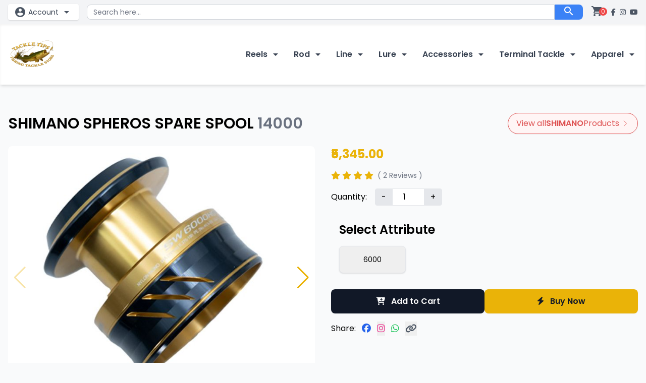

--- FILE ---
content_type: text/html; charset=UTF-8
request_url: https://tackletips.in/product-view/shimano-spheros-spare-spool14000
body_size: 8592
content:
<!doctype html>
<html lang="en">
<head>
  <meta charset="utf-8" />
  <meta name="viewport" content="width=device-width,initial-scale=1" />
  <title>SHIMANO SPHEROS SPARE SPOOL | Tackletips</title>

  <!-- Favicon -->
  <link rel="shortcut icon" href="https://tackletips.in/front-end/images/home/favicon.ico">

  <!-- Google Font -->
  <link href="https://fonts.googleapis.com/css2?family=Poppins:wght@300;400;600;700&display=swap" rel="stylesheet">
<link rel="stylesheet" href="https://cdnjs.cloudflare.com/ajax/libs/font-awesome/6.5.0/css/all.min.css">

  <!-- Tailwind -->
  <script src="https://cdn.tailwindcss.com?plugins=forms,typography,aspect-ratio,line-clamp"></script>
  <script>
    tailwind.config = {
      theme: {
        extend: {
          colors: { brand: '#f7ba11', 'brand-dark': '#d49b0e' },
          fontFamily: { sans: ['Poppins', 'ui-sans-serif'] }
        }
      }
    };
  </script>

  <!-- Swiper -->
  <link rel="stylesheet" href="https://cdn.jsdelivr.net/npm/swiper@9/swiper-bundle.min.css" />
  <script src="https://cdn.jsdelivr.net/npm/swiper@9/swiper-bundle.min.js"></script>

  <style>
    .shadow-soft { box-shadow: 0 8px 30px rgba(0,0,0,0.08); }
    .btn-gold { background: linear-gradient(90deg,#f7ba11,#d49b0e); color: #000; }
    .img-cover { object-fit: cover; width: 100%; height: 100%; display: block; }
    .focus-ring:focus { outline: 3px solid rgba(247,186,17,0.25); outline-offset: 2px; }
  </style>
<!-- Open Graph / Facebook -->
<meta property="og:type" content="product" />
<meta property="og:title" content="SHIMANO SPHEROS SPARE SPOOL 14000" />
<meta property="og:description" content="" />
<meta property="og:url" content="https://tackletips.in/product-view/shimano-spheros-spare-spool14000" />
<meta property="og:image" content="https://tackletips.in/uploads/product/thumb_images/16968551571467.jpg" />
<meta property="og:site_name" content="Tackletips" />

<!-- WhatsApp and others -->
<meta name="twitter:card" content="summary_large_image" />
<meta name="twitter:title" content="SHIMANO SPHEROS SPARE SPOOL 14000" />
<meta name="twitter:description" content="" />
<meta name="twitter:image" content="https://tackletips.in/uploads/product/thumb_images/16968551571467.jpg" />
</head>
<body class="bg-gray-50 font-sans">
  
 <link href="https://cdn.jsdelivr.net/npm/tailwindcss@3.3.3/dist/tailwind.min.css" rel="stylesheet">
<link rel="stylesheet" href="https://cdnjs.cloudflare.com/ajax/libs/font-awesome/6.5.0/css/all.min.css">
<link rel="stylesheet" href="https://fonts.googleapis.com/icon?family=Material+Icons">

<header class="bg-white shadow-md">
  <!-- Top Bar -->
  <div class="bg-gray-100 text-gray-700 text-sm">
    <div class="max-w-7xl mx-auto flex flex-wrap md:flex-nowrap justify-between items-center px-4 py-2">
      
      <!-- Account -->
      <div class="relative mb-2 md:mb-0">
        <button id="accountBtn" class="flex items-center space-x-1 bg-white px-3 py-1 rounded shadow hover:shadow-md transition">
          <span class="material-icons text-gray-600">account_circle</span>
          <span class="font-medium">
             Account           </span>
          <span class="material-icons text-gray-600">arrow_drop_down</span>
        </button>
        <ul id="accountMenu" class="hidden absolute right-0 mt-2 w-48 bg-white border rounded-lg shadow-lg z-50">
                      <li><a href="https://tackletips.in/my-login" class="block px-4 py-2 hover:bg-gray-100 transition">Log In</a></li>
            <li><a href="https://tackletips.in/my-login" class="block px-4 py-2 hover:bg-gray-100 transition">Create Account</a></li>
                    <li><a href="https://tackletips.in/checkout" class="block px-4 py-2 hover:bg-gray-100 transition">Checkout</a></li>
        </ul>
      </div>

      <!-- Search -->
      <div class="flex-1 mb-2 md:mb-0 mx-4">
        <form action="https://tackletips.in/search" method="get" class="flex">
          <input type="hidden" name="_token" value="wr78K2d7q8PidTBzdilVp76kwoomdudHdIBLHO7a">
          <input type="text" name="key" placeholder="Search here..." class="flex-1 border border-gray-300 rounded-l-lg px-3 py-1 focus:outline-none focus:ring focus:ring-blue-200">
          <button type="submit" class="bg-blue-500 text-white px-4 rounded-r-lg hover:bg-blue-600 transition">
            <span class="material-icons">search</span>
          </button>
        </form>
      </div>

      <!-- Cart & Social -->
      <div class="flex items-center space-x-4">
                <div class="relative">
          <a href="https://tackletips.in/my-cart" id="cartBtn" class="relative">
            <span class="material-icons text-gray-600 hover:text-gray-900 transition">shopping_cart</span>
            <span class="absolute -top-1 -right-2 bg-red-500 text-white text-xs rounded-full px-1">0</span>
          </a>
        </div>
        <div class="flex space-x-2 text-gray-600">
          <a href="https://m.facebook.com/tackletipshd/" target="_blank" class="hover:text-blue-600 transition"><i class="fab fa-facebook-f"></i></a>
          <a href="https://instagram.com/tackle_tips" target="_blank" class="hover:text-pink-500 transition"><i class="fab fa-instagram"></i></a>
          <a href="http://youtube.com/c/TackleTips" target="_blank" class="hover:text-red-600 transition"><i class="fab fa-youtube"></i></a>
        </div>
      </div>

    </div>
  </div>

  <!-- Navbar -->
<nav class="bg-white shadow-inner">
  <div class="max-w-7xl mx-auto px-4">
    <div class="flex justify-between items-center py-3">

      <!-- Logo -->
    <a href="https://tackletips.in" class="flex-shrink-0">
        <img src="https://tackletips.in/front-end/assets/img/tackle-new-logo.png" alt="Logo" class="size-16 md:size-24">
      </a>

      <!-- Desktop Menu -->
      <ul class="hidden md:flex space-x-6 font-medium text-gray-700 items-center">
        
        <li class="relative group">
  
                  <a href="#" class="hover:text-gray-900 transition font-semibold">Reels <span class="material-icons align-middle text-sm">arrow_drop_down</span></a>
                  <ul class="absolute left-0 mt-0 hidden group-hover:block bg-white border rounded-lg shadow-lg min-w-[200px] max-h-96 overflow-y-auto z-50"  style="
                     scrollbar-width: thin;
                     scrollbar-color: #000 #f1f1f1; 
                     ">
                                          <li><a href="https://tackletips.in/category-products/1" class="block px-4 py-2 hover:bg-gray-100 transition">Spinning Reel</a></li>
                                          <li><a href="https://tackletips.in/category-products/2" class="block px-4 py-2 hover:bg-gray-100 transition">Baitcasting Reel</a></li>
                                       </ul>
               </li>
        <li class="relative group">
  
                  <a href="#" class="hover:text-gray-900 transition font-semibold">Rod <span class="material-icons align-middle text-sm">arrow_drop_down</span></a>
                  <ul class="absolute left-0 mt-0 hidden group-hover:block bg-white border rounded-lg shadow-lg min-w-[200px] max-h-96 overflow-y-auto z-50"  style="
                     scrollbar-width: thin;
                     scrollbar-color: #000 #f1f1f1; 
                     ">
                                          <li><a href="https://tackletips.in/category-products/3" class="block px-4 py-2 hover:bg-gray-100 transition">Spinning Rod</a></li>
                                          <li><a href="https://tackletips.in/category-products/4" class="block px-4 py-2 hover:bg-gray-100 transition">Baitcasting Rod</a></li>
                                          <li><a href="https://tackletips.in/category-products/5" class="block px-4 py-2 hover:bg-gray-100 transition">Popping Rod</a></li>
                                          <li><a href="https://tackletips.in/category-products/6" class="block px-4 py-2 hover:bg-gray-100 transition">Jigging Rod</a></li>
                                          <li><a href="https://tackletips.in/category-products/7" class="block px-4 py-2 hover:bg-gray-100 transition">Surf Casting Rod</a></li>
                                          <li><a href="https://tackletips.in/category-products/8" class="block px-4 py-2 hover:bg-gray-100 transition">Telescopic Rod</a></li>
                                          <li><a href="https://tackletips.in/category-products/9" class="block px-4 py-2 hover:bg-gray-100 transition">Pole Rod</a></li>
                                          <li><a href="https://tackletips.in/category-products/10" class="block px-4 py-2 hover:bg-gray-100 transition">Travel Rod</a></li>
                                          <li><a href="https://tackletips.in/category-products/86" class="block px-4 py-2 hover:bg-gray-100 transition">REEL AND ROD</a></li>
                                       </ul>
               </li>
        <li class="relative group">
  
                  <a href="#" class="hover:text-gray-900 transition font-semibold">Line <span class="material-icons align-middle text-sm">arrow_drop_down</span></a>
                  <ul class="absolute left-0 mt-0 hidden group-hover:block bg-white border rounded-lg shadow-lg min-w-[200px] max-h-96 overflow-y-auto z-50"  style="
                     scrollbar-width: thin;
                     scrollbar-color: #000 #f1f1f1; 
                     ">
                                          <li><a href="https://tackletips.in/category-products/11" class="block px-4 py-2 hover:bg-gray-100 transition">Braided line</a></li>
                                          <li><a href="https://tackletips.in/category-products/12" class="block px-4 py-2 hover:bg-gray-100 transition">Monofilament</a></li>
                                          <li><a href="https://tackletips.in/category-products/27" class="block px-4 py-2 hover:bg-gray-100 transition">Fluorocarbon Line</a></li>
                                          <li><a href="https://tackletips.in/category-products/28" class="block px-4 py-2 hover:bg-gray-100 transition">Wire Leader</a></li>
                                          <li><a href="https://tackletips.in/category-products/85" class="block px-4 py-2 hover:bg-gray-100 transition">MONOFILAMENT LEADER</a></li>
                                       </ul>
               </li>
        <li class="relative group">
  
                  <a href="#" class="hover:text-gray-900 transition font-semibold">Lure <span class="material-icons align-middle text-sm">arrow_drop_down</span></a>
                  <ul class="absolute left-0 mt-0 hidden group-hover:block bg-white border rounded-lg shadow-lg min-w-[200px] max-h-96 overflow-y-auto z-50"  style="
                     scrollbar-width: thin;
                     scrollbar-color: #000 #f1f1f1; 
                     ">
                                          <li><a href="https://tackletips.in/category-products/13" class="block px-4 py-2 hover:bg-gray-100 transition">Hard Lures</a></li>
                                          <li><a href="https://tackletips.in/category-products/14" class="block px-4 py-2 hover:bg-gray-100 transition">Soft Lures / Shad</a></li>
                                          <li><a href="https://tackletips.in/category-products/15" class="block px-4 py-2 hover:bg-gray-100 transition">Metal Jigs</a></li>
                                          <li><a href="https://tackletips.in/category-products/16" class="block px-4 py-2 hover:bg-gray-100 transition">Spoon Lures</a></li>
                                          <li><a href="https://tackletips.in/category-products/17" class="block px-4 py-2 hover:bg-gray-100 transition">Spinner Lures</a></li>
                                          <li><a href="https://tackletips.in/category-products/25" class="block px-4 py-2 hover:bg-gray-100 transition">SHRIMP LURE</a></li>
                                          <li><a href="https://tackletips.in/category-products/41" class="block px-4 py-2 hover:bg-gray-100 transition">FROG LURE</a></li>
                                          <li><a href="https://tackletips.in/category-products/60" class="block px-4 py-2 hover:bg-gray-100 transition">SABIKI</a></li>
                                          <li><a href="https://tackletips.in/category-products/63" class="block px-4 py-2 hover:bg-gray-100 transition">SQUID LURE</a></li>
                                          <li><a href="https://tackletips.in/category-products/71" class="block px-4 py-2 hover:bg-gray-100 transition">ULTRA LIGHT</a></li>
                                          <li><a href="https://tackletips.in/category-products/12" class="block px-4 py-2 hover:bg-gray-100 transition">Monofilament</a></li>
                                       </ul>
               </li>
        <li class="relative group">
  
                  <a href="#" class="hover:text-gray-900 transition font-semibold">Accessories <span class="material-icons align-middle text-sm">arrow_drop_down</span></a>
                  <ul class="absolute left-0 mt-0 hidden group-hover:block bg-white border rounded-lg shadow-lg min-w-[200px] max-h-96 overflow-y-auto z-50"  style="
                     scrollbar-width: thin;
                     scrollbar-color: #000 #f1f1f1; 
                     ">
                                          <li><a href="https://tackletips.in/category-products/65" class="block px-4 py-2 hover:bg-gray-100 transition">HEADLAMP</a></li>
                                          <li><a href="https://tackletips.in/category-products/84" class="block px-4 py-2 hover:bg-gray-100 transition">LINE CUTTER</a></li>
                                          <li><a href="https://tackletips.in/category-products/83" class="block px-4 py-2 hover:bg-gray-100 transition">REEL STAND</a></li>
                                          <li><a href="https://tackletips.in/category-products/82" class="block px-4 py-2 hover:bg-gray-100 transition">REEL KNOB</a></li>
                                          <li><a href="https://tackletips.in/category-products/81" class="block px-4 py-2 hover:bg-gray-100 transition">LINE COUNTER</a></li>
                                          <li><a href="https://tackletips.in/category-products/79" class="block px-4 py-2 hover:bg-gray-100 transition">SAFETY COVERS</a></li>
                                          <li><a href="https://tackletips.in/category-products/76" class="block px-4 py-2 hover:bg-gray-100 transition">ROD STAND</a></li>
                                          <li><a href="https://tackletips.in/category-products/73" class="block px-4 py-2 hover:bg-gray-100 transition">LANDING NET</a></li>
                                          <li><a href="https://tackletips.in/category-products/72" class="block px-4 py-2 hover:bg-gray-100 transition">REEL STRAP</a></li>
                                          <li><a href="https://tackletips.in/category-products/70" class="block px-4 py-2 hover:bg-gray-100 transition">LINE CUTTER</a></li>
                                          <li><a href="https://tackletips.in/category-products/69" class="block px-4 py-2 hover:bg-gray-100 transition">OTHERS</a></li>
                                          <li><a href="https://tackletips.in/category-products/68" class="block px-4 py-2 hover:bg-gray-100 transition">GREASE AND OIL</a></li>
                                          <li><a href="https://tackletips.in/category-products/67" class="block px-4 py-2 hover:bg-gray-100 transition">BELT</a></li>
                                          <li><a href="https://tackletips.in/category-products/66" class="block px-4 py-2 hover:bg-gray-100 transition">BOBBIN KNOTTER</a></li>
                                          <li><a href="https://tackletips.in/category-products/18" class="block px-4 py-2 hover:bg-gray-100 transition">Fishing Bag</a></li>
                                          <li><a href="https://tackletips.in/category-products/62" class="block px-4 py-2 hover:bg-gray-100 transition">LURE BOX</a></li>
                                          <li><a href="https://tackletips.in/category-products/61" class="block px-4 py-2 hover:bg-gray-100 transition">REEL CASE</a></li>
                                          <li><a href="https://tackletips.in/category-products/57" class="block px-4 py-2 hover:bg-gray-100 transition">SPOOL BAND</a></li>
                                          <li><a href="https://tackletips.in/category-products/56" class="block px-4 py-2 hover:bg-gray-100 transition">KNIFE</a></li>
                                          <li><a href="https://tackletips.in/category-products/55" class="block px-4 py-2 hover:bg-gray-100 transition">LINE CLIPPER</a></li>
                                          <li><a href="https://tackletips.in/category-products/54" class="block px-4 py-2 hover:bg-gray-100 transition">FISH SCALER</a></li>
                                          <li><a href="https://tackletips.in/category-products/53" class="block px-4 py-2 hover:bg-gray-100 transition">ROD SLEEVE</a></li>
                                          <li><a href="https://tackletips.in/category-products/51" class="block px-4 py-2 hover:bg-gray-100 transition">ROD BAND</a></li>
                                          <li><a href="https://tackletips.in/category-products/47" class="block px-4 py-2 hover:bg-gray-100 transition">SPLIT RING PLIERS</a></li>
                                          <li><a href="https://tackletips.in/category-products/42" class="block px-4 py-2 hover:bg-gray-100 transition">SCISSORS</a></li>
                                          <li><a href="https://tackletips.in/category-products/26" class="block px-4 py-2 hover:bg-gray-100 transition">FISH PLIERS</a></li>
                                          <li><a href="https://tackletips.in/category-products/20" class="block px-4 py-2 hover:bg-gray-100 transition">Lip Gripper</a></li>
                                       </ul>
               </li>
        <li class="relative group">
  
                  <a href="#" class="hover:text-gray-900 transition font-semibold">Terminal Tackle <span class="material-icons align-middle text-sm">arrow_drop_down</span></a>
                  <ul class="absolute left-0 mt-0 hidden group-hover:block bg-white border rounded-lg shadow-lg min-w-[200px] max-h-96 overflow-y-auto z-50"  style="
                     scrollbar-width: thin;
                     scrollbar-color: #000 #f1f1f1; 
                     ">
                                          <li><a href="https://tackletips.in/category-products/35" class="block px-4 py-2 hover:bg-gray-100 transition">WEIGHTED WORM HOOK</a></li>
                                          <li><a href="https://tackletips.in/category-products/78" class="block px-4 py-2 hover:bg-gray-100 transition">JIGGING HOOKS</a></li>
                                          <li><a href="https://tackletips.in/category-products/77" class="block px-4 py-2 hover:bg-gray-100 transition">CARP HOOKS</a></li>
                                          <li><a href="https://tackletips.in/category-products/74" class="block px-4 py-2 hover:bg-gray-100 transition">SINKER</a></li>
                                          <li><a href="https://tackletips.in/category-products/58" class="block px-4 py-2 hover:bg-gray-100 transition">OTHERS</a></li>
                                          <li><a href="https://tackletips.in/category-products/40" class="block px-4 py-2 hover:bg-gray-100 transition">jawlock</a></li>
                                          <li><a href="https://tackletips.in/category-products/39" class="block px-4 py-2 hover:bg-gray-100 transition">WORM WEIGHT</a></li>
                                          <li><a href="https://tackletips.in/category-products/38" class="block px-4 py-2 hover:bg-gray-100 transition">FASTACH</a></li>
                                          <li><a href="https://tackletips.in/category-products/36" class="block px-4 py-2 hover:bg-gray-100 transition">ASSIST CORD</a></li>
                                          <li><a href="https://tackletips.in/category-products/21" class="block px-4 py-2 hover:bg-gray-100 transition">Swivel &amp; Snaps</a></li>
                                          <li><a href="https://tackletips.in/category-products/33" class="block px-4 py-2 hover:bg-gray-100 transition">LEAD WEIGHT</a></li>
                                          <li><a href="https://tackletips.in/category-products/32" class="block px-4 py-2 hover:bg-gray-100 transition">Split Ring</a></li>
                                          <li><a href="https://tackletips.in/category-products/31" class="block px-4 py-2 hover:bg-gray-100 transition">Assist Hooks</a></li>
                                          <li><a href="https://tackletips.in/category-products/30" class="block px-4 py-2 hover:bg-gray-100 transition">Weedless Hooks</a></li>
                                          <li><a href="https://tackletips.in/category-products/29" class="block px-4 py-2 hover:bg-gray-100 transition">Jig Heads</a></li>
                                          <li><a href="https://tackletips.in/category-products/24" class="block px-4 py-2 hover:bg-gray-100 transition">In-Line Hook</a></li>
                                          <li><a href="https://tackletips.in/category-products/23" class="block px-4 py-2 hover:bg-gray-100 transition">Treble Hook</a></li>
                                          <li><a href="https://tackletips.in/category-products/22" class="block px-4 py-2 hover:bg-gray-100 transition">Hooks</a></li>
                                       </ul>
               </li>
        <li class="relative group">
  
                  <a href="#" class="hover:text-gray-900 transition font-semibold">Apparel <span class="material-icons align-middle text-sm">arrow_drop_down</span></a>
                  <ul class="absolute left-0 mt-0 hidden group-hover:block bg-white border rounded-lg shadow-lg min-w-[200px] max-h-96 overflow-y-auto z-50"  style="
                     scrollbar-width: thin;
                     scrollbar-color: #000 #f1f1f1; 
                     ">
                                          <li><a href="https://tackletips.in/category-products/45" class="block px-4 py-2 hover:bg-gray-100 transition">T-SHIRT</a></li>
                                          <li><a href="https://tackletips.in/category-products/46" class="block px-4 py-2 hover:bg-gray-100 transition">HAT</a></li>
                                          <li><a href="https://tackletips.in/category-products/50" class="block px-4 py-2 hover:bg-gray-100 transition">NECK GAITER</a></li>
                                          <li><a href="https://tackletips.in/category-products/52" class="block px-4 py-2 hover:bg-gray-100 transition">ARM SLEEVES</a></li>
                                          <li><a href="https://tackletips.in/category-products/59" class="block px-4 py-2 hover:bg-gray-100 transition">SUNGLASSES</a></li>
                                          <li><a href="https://tackletips.in/category-products/43" class="block px-4 py-2 hover:bg-gray-100 transition">GLOVES</a></li>
                                          <li><a href="https://tackletips.in/category-products/88" class="block px-4 py-2 hover:bg-gray-100 transition">SANDALS</a></li>
                                       </ul>
               </li>
              </ul>

      <!-- Mobile menu button -->
      <button class="md:hidden p-2 rounded hover:bg-gray-100 transition" id="mobileMenuBtn">
        <span class="material-icons text-gray-600">menu</span>
      </button>
    </div>

    <!-- Mobile Menu -->
    <div class="md:hidden hidden mobile-menu mt-2 bg-white border rounded-lg shadow-lg p-4">
              <div x-data="{ open: false }" class="mb-2">
          <button class="w-full flex justify-between items-center px-4 py-2 text-gray-700 font-semibold rounded hover:bg-gray-100 transition" onclick="this.nextElementSibling.classList.toggle('hidden')">
            Reels
            <span class="material-icons text-sm">expand_more</span>
          </button>
          <ul class="hidden mt-1 pl-4">
                          <li><a href="https://tackletips.in/category-products/1" class="block px-4 py-1 text-gray-600 rounded hover:bg-gray-100 transition">Spinning Reel</a></li>
                          <li><a href="https://tackletips.in/category-products/2" class="block px-4 py-1 text-gray-600 rounded hover:bg-gray-100 transition">Baitcasting Reel</a></li>
                      </ul>
        </div>
              <div x-data="{ open: false }" class="mb-2">
          <button class="w-full flex justify-between items-center px-4 py-2 text-gray-700 font-semibold rounded hover:bg-gray-100 transition" onclick="this.nextElementSibling.classList.toggle('hidden')">
            Rod
            <span class="material-icons text-sm">expand_more</span>
          </button>
          <ul class="hidden mt-1 pl-4">
                          <li><a href="https://tackletips.in/category-products/3" class="block px-4 py-1 text-gray-600 rounded hover:bg-gray-100 transition">Spinning Rod</a></li>
                          <li><a href="https://tackletips.in/category-products/4" class="block px-4 py-1 text-gray-600 rounded hover:bg-gray-100 transition">Baitcasting Rod</a></li>
                          <li><a href="https://tackletips.in/category-products/5" class="block px-4 py-1 text-gray-600 rounded hover:bg-gray-100 transition">Popping Rod</a></li>
                          <li><a href="https://tackletips.in/category-products/6" class="block px-4 py-1 text-gray-600 rounded hover:bg-gray-100 transition">Jigging Rod</a></li>
                          <li><a href="https://tackletips.in/category-products/7" class="block px-4 py-1 text-gray-600 rounded hover:bg-gray-100 transition">Surf Casting Rod</a></li>
                          <li><a href="https://tackletips.in/category-products/8" class="block px-4 py-1 text-gray-600 rounded hover:bg-gray-100 transition">Telescopic Rod</a></li>
                          <li><a href="https://tackletips.in/category-products/9" class="block px-4 py-1 text-gray-600 rounded hover:bg-gray-100 transition">Pole Rod</a></li>
                          <li><a href="https://tackletips.in/category-products/10" class="block px-4 py-1 text-gray-600 rounded hover:bg-gray-100 transition">Travel Rod</a></li>
                          <li><a href="https://tackletips.in/category-products/86" class="block px-4 py-1 text-gray-600 rounded hover:bg-gray-100 transition">REEL AND ROD</a></li>
                      </ul>
        </div>
              <div x-data="{ open: false }" class="mb-2">
          <button class="w-full flex justify-between items-center px-4 py-2 text-gray-700 font-semibold rounded hover:bg-gray-100 transition" onclick="this.nextElementSibling.classList.toggle('hidden')">
            Line
            <span class="material-icons text-sm">expand_more</span>
          </button>
          <ul class="hidden mt-1 pl-4">
                          <li><a href="https://tackletips.in/category-products/11" class="block px-4 py-1 text-gray-600 rounded hover:bg-gray-100 transition">Braided line</a></li>
                          <li><a href="https://tackletips.in/category-products/12" class="block px-4 py-1 text-gray-600 rounded hover:bg-gray-100 transition">Monofilament</a></li>
                          <li><a href="https://tackletips.in/category-products/27" class="block px-4 py-1 text-gray-600 rounded hover:bg-gray-100 transition">Fluorocarbon Line</a></li>
                          <li><a href="https://tackletips.in/category-products/28" class="block px-4 py-1 text-gray-600 rounded hover:bg-gray-100 transition">Wire Leader</a></li>
                          <li><a href="https://tackletips.in/category-products/85" class="block px-4 py-1 text-gray-600 rounded hover:bg-gray-100 transition">MONOFILAMENT LEADER</a></li>
                      </ul>
        </div>
              <div x-data="{ open: false }" class="mb-2">
          <button class="w-full flex justify-between items-center px-4 py-2 text-gray-700 font-semibold rounded hover:bg-gray-100 transition" onclick="this.nextElementSibling.classList.toggle('hidden')">
            Lure
            <span class="material-icons text-sm">expand_more</span>
          </button>
          <ul class="hidden mt-1 pl-4">
                          <li><a href="https://tackletips.in/category-products/13" class="block px-4 py-1 text-gray-600 rounded hover:bg-gray-100 transition">Hard Lures</a></li>
                          <li><a href="https://tackletips.in/category-products/14" class="block px-4 py-1 text-gray-600 rounded hover:bg-gray-100 transition">Soft Lures / Shad</a></li>
                          <li><a href="https://tackletips.in/category-products/15" class="block px-4 py-1 text-gray-600 rounded hover:bg-gray-100 transition">Metal Jigs</a></li>
                          <li><a href="https://tackletips.in/category-products/16" class="block px-4 py-1 text-gray-600 rounded hover:bg-gray-100 transition">Spoon Lures</a></li>
                          <li><a href="https://tackletips.in/category-products/17" class="block px-4 py-1 text-gray-600 rounded hover:bg-gray-100 transition">Spinner Lures</a></li>
                          <li><a href="https://tackletips.in/category-products/25" class="block px-4 py-1 text-gray-600 rounded hover:bg-gray-100 transition">SHRIMP LURE</a></li>
                          <li><a href="https://tackletips.in/category-products/41" class="block px-4 py-1 text-gray-600 rounded hover:bg-gray-100 transition">FROG LURE</a></li>
                          <li><a href="https://tackletips.in/category-products/60" class="block px-4 py-1 text-gray-600 rounded hover:bg-gray-100 transition">SABIKI</a></li>
                          <li><a href="https://tackletips.in/category-products/63" class="block px-4 py-1 text-gray-600 rounded hover:bg-gray-100 transition">SQUID LURE</a></li>
                          <li><a href="https://tackletips.in/category-products/71" class="block px-4 py-1 text-gray-600 rounded hover:bg-gray-100 transition">ULTRA LIGHT</a></li>
                          <li><a href="https://tackletips.in/category-products/12" class="block px-4 py-1 text-gray-600 rounded hover:bg-gray-100 transition">Monofilament</a></li>
                      </ul>
        </div>
              <div x-data="{ open: false }" class="mb-2">
          <button class="w-full flex justify-between items-center px-4 py-2 text-gray-700 font-semibold rounded hover:bg-gray-100 transition" onclick="this.nextElementSibling.classList.toggle('hidden')">
            Accessories
            <span class="material-icons text-sm">expand_more</span>
          </button>
          <ul class="hidden mt-1 pl-4">
                          <li><a href="https://tackletips.in/category-products/65" class="block px-4 py-1 text-gray-600 rounded hover:bg-gray-100 transition">HEADLAMP</a></li>
                          <li><a href="https://tackletips.in/category-products/84" class="block px-4 py-1 text-gray-600 rounded hover:bg-gray-100 transition">LINE CUTTER</a></li>
                          <li><a href="https://tackletips.in/category-products/83" class="block px-4 py-1 text-gray-600 rounded hover:bg-gray-100 transition">REEL STAND</a></li>
                          <li><a href="https://tackletips.in/category-products/82" class="block px-4 py-1 text-gray-600 rounded hover:bg-gray-100 transition">REEL KNOB</a></li>
                          <li><a href="https://tackletips.in/category-products/81" class="block px-4 py-1 text-gray-600 rounded hover:bg-gray-100 transition">LINE COUNTER</a></li>
                          <li><a href="https://tackletips.in/category-products/79" class="block px-4 py-1 text-gray-600 rounded hover:bg-gray-100 transition">SAFETY COVERS</a></li>
                          <li><a href="https://tackletips.in/category-products/76" class="block px-4 py-1 text-gray-600 rounded hover:bg-gray-100 transition">ROD STAND</a></li>
                          <li><a href="https://tackletips.in/category-products/73" class="block px-4 py-1 text-gray-600 rounded hover:bg-gray-100 transition">LANDING NET</a></li>
                          <li><a href="https://tackletips.in/category-products/72" class="block px-4 py-1 text-gray-600 rounded hover:bg-gray-100 transition">REEL STRAP</a></li>
                          <li><a href="https://tackletips.in/category-products/70" class="block px-4 py-1 text-gray-600 rounded hover:bg-gray-100 transition">LINE CUTTER</a></li>
                          <li><a href="https://tackletips.in/category-products/69" class="block px-4 py-1 text-gray-600 rounded hover:bg-gray-100 transition">OTHERS</a></li>
                          <li><a href="https://tackletips.in/category-products/68" class="block px-4 py-1 text-gray-600 rounded hover:bg-gray-100 transition">GREASE AND OIL</a></li>
                          <li><a href="https://tackletips.in/category-products/67" class="block px-4 py-1 text-gray-600 rounded hover:bg-gray-100 transition">BELT</a></li>
                          <li><a href="https://tackletips.in/category-products/66" class="block px-4 py-1 text-gray-600 rounded hover:bg-gray-100 transition">BOBBIN KNOTTER</a></li>
                          <li><a href="https://tackletips.in/category-products/18" class="block px-4 py-1 text-gray-600 rounded hover:bg-gray-100 transition">Fishing Bag</a></li>
                          <li><a href="https://tackletips.in/category-products/62" class="block px-4 py-1 text-gray-600 rounded hover:bg-gray-100 transition">LURE BOX</a></li>
                          <li><a href="https://tackletips.in/category-products/61" class="block px-4 py-1 text-gray-600 rounded hover:bg-gray-100 transition">REEL CASE</a></li>
                          <li><a href="https://tackletips.in/category-products/57" class="block px-4 py-1 text-gray-600 rounded hover:bg-gray-100 transition">SPOOL BAND</a></li>
                          <li><a href="https://tackletips.in/category-products/56" class="block px-4 py-1 text-gray-600 rounded hover:bg-gray-100 transition">KNIFE</a></li>
                          <li><a href="https://tackletips.in/category-products/55" class="block px-4 py-1 text-gray-600 rounded hover:bg-gray-100 transition">LINE CLIPPER</a></li>
                          <li><a href="https://tackletips.in/category-products/54" class="block px-4 py-1 text-gray-600 rounded hover:bg-gray-100 transition">FISH SCALER</a></li>
                          <li><a href="https://tackletips.in/category-products/53" class="block px-4 py-1 text-gray-600 rounded hover:bg-gray-100 transition">ROD SLEEVE</a></li>
                          <li><a href="https://tackletips.in/category-products/51" class="block px-4 py-1 text-gray-600 rounded hover:bg-gray-100 transition">ROD BAND</a></li>
                          <li><a href="https://tackletips.in/category-products/47" class="block px-4 py-1 text-gray-600 rounded hover:bg-gray-100 transition">SPLIT RING PLIERS</a></li>
                          <li><a href="https://tackletips.in/category-products/42" class="block px-4 py-1 text-gray-600 rounded hover:bg-gray-100 transition">SCISSORS</a></li>
                          <li><a href="https://tackletips.in/category-products/26" class="block px-4 py-1 text-gray-600 rounded hover:bg-gray-100 transition">FISH PLIERS</a></li>
                          <li><a href="https://tackletips.in/category-products/20" class="block px-4 py-1 text-gray-600 rounded hover:bg-gray-100 transition">Lip Gripper</a></li>
                      </ul>
        </div>
              <div x-data="{ open: false }" class="mb-2">
          <button class="w-full flex justify-between items-center px-4 py-2 text-gray-700 font-semibold rounded hover:bg-gray-100 transition" onclick="this.nextElementSibling.classList.toggle('hidden')">
            Terminal Tackle
            <span class="material-icons text-sm">expand_more</span>
          </button>
          <ul class="hidden mt-1 pl-4">
                          <li><a href="https://tackletips.in/category-products/35" class="block px-4 py-1 text-gray-600 rounded hover:bg-gray-100 transition">WEIGHTED WORM HOOK</a></li>
                          <li><a href="https://tackletips.in/category-products/78" class="block px-4 py-1 text-gray-600 rounded hover:bg-gray-100 transition">JIGGING HOOKS</a></li>
                          <li><a href="https://tackletips.in/category-products/77" class="block px-4 py-1 text-gray-600 rounded hover:bg-gray-100 transition">CARP HOOKS</a></li>
                          <li><a href="https://tackletips.in/category-products/74" class="block px-4 py-1 text-gray-600 rounded hover:bg-gray-100 transition">SINKER</a></li>
                          <li><a href="https://tackletips.in/category-products/58" class="block px-4 py-1 text-gray-600 rounded hover:bg-gray-100 transition">OTHERS</a></li>
                          <li><a href="https://tackletips.in/category-products/40" class="block px-4 py-1 text-gray-600 rounded hover:bg-gray-100 transition">jawlock</a></li>
                          <li><a href="https://tackletips.in/category-products/39" class="block px-4 py-1 text-gray-600 rounded hover:bg-gray-100 transition">WORM WEIGHT</a></li>
                          <li><a href="https://tackletips.in/category-products/38" class="block px-4 py-1 text-gray-600 rounded hover:bg-gray-100 transition">FASTACH</a></li>
                          <li><a href="https://tackletips.in/category-products/36" class="block px-4 py-1 text-gray-600 rounded hover:bg-gray-100 transition">ASSIST CORD</a></li>
                          <li><a href="https://tackletips.in/category-products/21" class="block px-4 py-1 text-gray-600 rounded hover:bg-gray-100 transition">Swivel &amp; Snaps</a></li>
                          <li><a href="https://tackletips.in/category-products/33" class="block px-4 py-1 text-gray-600 rounded hover:bg-gray-100 transition">LEAD WEIGHT</a></li>
                          <li><a href="https://tackletips.in/category-products/32" class="block px-4 py-1 text-gray-600 rounded hover:bg-gray-100 transition">Split Ring</a></li>
                          <li><a href="https://tackletips.in/category-products/31" class="block px-4 py-1 text-gray-600 rounded hover:bg-gray-100 transition">Assist Hooks</a></li>
                          <li><a href="https://tackletips.in/category-products/30" class="block px-4 py-1 text-gray-600 rounded hover:bg-gray-100 transition">Weedless Hooks</a></li>
                          <li><a href="https://tackletips.in/category-products/29" class="block px-4 py-1 text-gray-600 rounded hover:bg-gray-100 transition">Jig Heads</a></li>
                          <li><a href="https://tackletips.in/category-products/24" class="block px-4 py-1 text-gray-600 rounded hover:bg-gray-100 transition">In-Line Hook</a></li>
                          <li><a href="https://tackletips.in/category-products/23" class="block px-4 py-1 text-gray-600 rounded hover:bg-gray-100 transition">Treble Hook</a></li>
                          <li><a href="https://tackletips.in/category-products/22" class="block px-4 py-1 text-gray-600 rounded hover:bg-gray-100 transition">Hooks</a></li>
                      </ul>
        </div>
              <div x-data="{ open: false }" class="mb-2">
          <button class="w-full flex justify-between items-center px-4 py-2 text-gray-700 font-semibold rounded hover:bg-gray-100 transition" onclick="this.nextElementSibling.classList.toggle('hidden')">
            Apparel
            <span class="material-icons text-sm">expand_more</span>
          </button>
          <ul class="hidden mt-1 pl-4">
                          <li><a href="https://tackletips.in/category-products/45" class="block px-4 py-1 text-gray-600 rounded hover:bg-gray-100 transition">T-SHIRT</a></li>
                          <li><a href="https://tackletips.in/category-products/46" class="block px-4 py-1 text-gray-600 rounded hover:bg-gray-100 transition">HAT</a></li>
                          <li><a href="https://tackletips.in/category-products/50" class="block px-4 py-1 text-gray-600 rounded hover:bg-gray-100 transition">NECK GAITER</a></li>
                          <li><a href="https://tackletips.in/category-products/52" class="block px-4 py-1 text-gray-600 rounded hover:bg-gray-100 transition">ARM SLEEVES</a></li>
                          <li><a href="https://tackletips.in/category-products/59" class="block px-4 py-1 text-gray-600 rounded hover:bg-gray-100 transition">SUNGLASSES</a></li>
                          <li><a href="https://tackletips.in/category-products/43" class="block px-4 py-1 text-gray-600 rounded hover:bg-gray-100 transition">GLOVES</a></li>
                          <li><a href="https://tackletips.in/category-products/88" class="block px-4 py-1 text-gray-600 rounded hover:bg-gray-100 transition">SANDALS</a></li>
                      </ul>
        </div>
          </div>
  </div>
</nav>

</header>

<script>
  // Account Dropdown
  document.getElementById('accountBtn').addEventListener('click', () => {
    document.getElementById('accountMenu').classList.toggle('hidden');
  });

  // Mobile Menu Toggle
  document.getElementById('mobileMenuBtn').addEventListener('click', () => {
    document.querySelector('.mobile-menu').classList.toggle('hidden');
  });
</script>

<section class="max-w-7xl mx-auto p-4 mt-10">
    <!-- Product Header -->
    <div class="flex justify-between items-center mb-6">
        <h1 class="text-3xl font-semibold">SHIMANO SPHEROS SPARE SPOOL <span class="text-gray-500">14000</span></h1>
 <a href="https://tackletips.in/brand-products/shi" 
   class="group inline-flex items-center gap-1 sm:gap-2 font-medium mt-3 sm:mt-0 
          px-4 py-2 rounded-full border border-[#de5252] text-[#de5252]
          bg-[#fff5f5] hover:bg-[#de5252] hover:text-white transition-all duration-300 shadow-sm">
    
    <span>View all</span>
    <span class="font-semibold">SHIMANO</span>
    <span>Products</span>

    <svg xmlns="http://www.w3.org/2000/svg" 
         fill="none" viewBox="0 0 24 24" 
         stroke-width="1.5" stroke="currentColor" 
         class="w-4 h-4 ml-1 group-hover:translate-x-1 transition-transform duration-300">
        <path stroke-linecap="round" stroke-linejoin="round" d="M8.25 4.5l7.5 7.5-7.5 7.5" />
    </svg>
 </a>
    </div>

    <div class="grid grid-cols-1 md:grid-cols-2 gap-8">
        <!-- Product Gallery -->
 <div>
               <!-- Main Swiper (Large image) -->
               <div class="swiper mySwiper2 mb-4">
                  <div class="swiper-wrapper">
                                          <div class="swiper-slide flex  items-center">
                        <img 
                           src="https://tackletips.in/uploads/product/thumb_images/16968551571467.jpg" 
                           class="w-full sm:w-auto  object-contain rounded-lg shadow-md"
                           alt="Product Image"
                           >
                     </div>
                                          <div class="swiper-slide flex  items-center">
                        <img 
                           src="https://tackletips.in/uploads/product/thumb_images/16968551571822.jpg" 
                           class="w-full sm:w-auto  object-contain rounded-lg shadow-md"
                           alt="Product Image"
                           >
                     </div>
                                       </div>
                  <div class="swiper-button-next text-yellow-500"></div>
                  <div class="swiper-button-prev text-yellow-500"></div>
               </div>
               <!-- Thumbnail Swiper -->
               <div class="swiper mySwiper">
                  <div class="swiper-wrapper">
                                          <div class="swiper-slide p-1 border rounded cursor-pointer">
                        <img 
                           src="https://tackletips.in/uploads/product/thumb_images/16968551571467.jpg" 
                           class="w-full h-20 sm:h-24 object-cover rounded"
                           alt="Product Thumbnail"
                           >
                     </div>
                                          <div class="swiper-slide p-1 border rounded cursor-pointer">
                        <img 
                           src="https://tackletips.in/uploads/product/thumb_images/16968551571822.jpg" 
                           class="w-full h-20 sm:h-24 object-cover rounded"
                           alt="Product Thumbnail"
                           >
                     </div>
                                       </div>
               </div>
            </div>

        <!-- Product Info -->
        <div class="space-y-4">
            <!-- Price & Discount -->
            <div class="flex items-center space-x-4">
                <span class="text-2xl font-bold text-yellow-500">₹5,345.00</span>
              
            </div>

            <!-- Reviews -->
            <div class="flex items-center space-x-1">
                <i class="fa fa-star text-yellow-500"></i>
                <i class="fa fa-star text-yellow-500"></i>
                <i class="fa fa-star text-yellow-500"></i>
                <i class="fa fa-star text-yellow-500"></i>
                <i class="fa fa-star-o text-yellow-500"></i>
                <span class="text-gray-500 text-sm">( 2 Reviews )</span>
            </div>

            <!-- Quantity -->
            <div class="flex items-center space-x-4">
                <h5 class="font-medium">Quantity:</h5>
                <div class="flex border rounded overflow-hidden">
                    <button class="px-3 py-1 bg-gray-200 btn-decrease">-</button>
                    <input type="number" min="1" value="1" id="cartquantity" class="w-16 text-center border-l border-r">
                    <button class="px-3 py-1 bg-gray-200 btn-increase">+</button>
                </div>
            </div>
<!-- Group / Attribute Selection -->
<section class="max-w-7xl mx-auto p-4 mt-10">
  <h2 class="text-2xl font-semibold mb-4">Select Attribute</h2>
  <div class="grid grid-cols-2 sm:grid-cols-3 md:grid-cols-4 gap-4">
                <button onclick="location.href='https://tackletips.in/product-view/PRDC3322'" 
              class="border rounded-lg shadow hover:shadow-md transition transform hover:scale-[1.02] p-4 text-center selectattri active">
        
        
        <div class="selectattribute">
          <p class="text-sm font-medium">6000</p>
        </div>
      </button>
      </div>
</section>

            <!-- Add to Cart -->
                   <div class="flex flex-col sm:flex-row gap-3 mt-4">
    <button 
        id="add-now-btn"
        data-product-id="PRDC5378"
        class="flex-1 py-3 text-base font-semibold rounded-lg bg-gray-900 text-white hover:bg-black transition-all duration-200 shadow-sm"
    >
        <i class="fa fa-cart-plus mr-2"></i> Add to Cart
    </button>

    <button 
        id="buy-now-btn"
        data-product-id="PRDC5378"
        class="flex-1 py-3 text-base font-semibold rounded-lg bg-yellow-500 text-gray-900 hover:bg-yellow-600 transition-all duration-200 shadow-sm"
    >
        <i class="fa fa-bolt mr-2"></i> Buy Now
    </button>
</div>
     
<!-- Social Share -->
<div class="flex items-center space-x-3 mt-4">
    <span class="font-medium">Share:</span>

    
    <a href="https://www.facebook.com/sharer/sharer.php?u=https%3A%2F%2Ftackletips.in%2Fproduct-view%2Fshimano-spheros-spare-spool14000" 
       target="_blank" rel="noopener noreferrer"
       class="text-blue-600 hover:text-blue-700 text-lg">
        <i class="fab fa-facebook"></i>
    </a>

    <button onclick="copyToClipboard('https%3A%2F%2Ftackletips.in%2Fproduct-view%2Fshimano-spheros-spare-spool14000')" 
        class="text-pink-500 hover:text-pink-600 text-lg">
    <i class="fab fa-instagram"></i>
</button>

    <a href="https://wa.me/?text=SHIMANO+SPHEROS+SPARE+SPOOL+14000%20https%3A%2F%2Ftackletips.in%2Fproduct-view%2Fshimano-spheros-spare-spool14000" 
       target="_blank" rel="noopener noreferrer"
       class="text-green-500 hover:text-green-600 text-lg">
        <i class="fab fa-whatsapp"></i>
    </a>

    <button onclick="navigator.clipboard.writeText('https://tackletips.in/product-view/shimano-spheros-spare-spool14000')" 
        class="text-gray-600 hover:text-gray-800 text-lg" title="Copy link">
        <i class="fa fa-link"></i>
    </button>
</div>

        </div>
    </div>
</section>

<!-- Tabs -->
<section class="max-w-7xl mx-auto p-4 mt-10">
    <div class="border-b">
        <nav class="flex space-x-4">
            <button class="tab-link py-2 px-4 text-yellow-500 border-b-2 border-yellow-500 font-semibold" data-tab="description">Description</button>
            <!-- <button class="tab-link py-2 px-4 text-gray-500 hover:text-yellow-500" data-tab="reviews">Reviews</button> -->
        </nav>
    </div>

    <div class="tab-content mt-4">
        <!-- Description -->
        <div class="tab-panel" id="description">
            <h3 class="text-xl font-semibold mb-2">SHIMANO SPHEROS SPARE SPOOL</h3>
            <p class="text-gray-700"><h4 class="product-title" style="font-family: &quot;josefin sans&quot;, sans-serif; font-weight: 700; line-height: 1.1; margin-bottom: 10px; font-size: 18px;"><font color="#000000"><span style="transition-duration: 0.3s; transition-timing-function: linear; transition-property: all; outline-color: initial; outline-style: initial; outline-offset: -2px;">&nbsp;SPARE SPOOL FOR&nbsp;</span></font>SHIMANO SPHEROS 14000</h4></p>
        </div>

        <!-- Reviews -->
        <div class="tab-panel hidden" id="reviews">
                            <div class="border p-4 rounded shadow-sm mb-4">
                    <div class="flex justify-between items-center mb-2">
                        <h4 class="font-semibold">QPbmCRVM</h4>
                        <div class="flex space-x-1">
                                                                                                <i class="far fa-star text-yellow-500"></i>
                                                                                                                                <i class="far fa-star text-yellow-500"></i>
                                                                                                                                <i class="far fa-star text-yellow-500"></i>
                                                                                                                                <i class="far fa-star text-yellow-500"></i>
                                                                                                                                <i class="far fa-star text-yellow-500"></i>
                                                                                    </div>
                    </div>
                    <p class="text-gray-700">1</p>
                </div>
                            <div class="border p-4 rounded shadow-sm mb-4">
                    <div class="flex justify-between items-center mb-2">
                        <h4 class="font-semibold">QPbmCRVM</h4>
                        <div class="flex space-x-1">
                                                                                                <i class="far fa-star text-yellow-500"></i>
                                                                                                                                <i class="far fa-star text-yellow-500"></i>
                                                                                                                                <i class="far fa-star text-yellow-500"></i>
                                                                                                                                <i class="far fa-star text-yellow-500"></i>
                                                                                                                                <i class="far fa-star text-yellow-500"></i>
                                                                                    </div>
                    </div>
                    <p class="text-gray-700">1</p>
                </div>
                    </div>
    </div>
</section>

<!-- Customers Also Brought -->
<section class="max-w-7xl mx-auto p-4 mt-10">
    <h2 class="text-2xl font-semibold mb-6">Customers Also Brought</h2>
    <div class="grid grid-cols-2 sm:grid-cols-3 md:grid-cols-4 gap-6">
                <a href="https://tackletips.in/product-view/shimano-ctana-spare-spool4000" class="block bg-white rounded-lg overflow-hidden shadow hover:shadow-md transition transform hover:scale-[1.01]">
            <img src="https://tackletips.in/uploads/product/thumb_images/16764511185044.jpg" class="img-cover h-56 w-full" loading="lazy" alt="SHIMANO CATANA SPARE SPOOL">
            <div class="p-4">
                <h3 class="text-sm font-medium truncate">SHIMANO CATANA SPARE SPOOL 4000</h3>
                <div class="mt-2 flex items-center gap-2">
                    <span class="text-lg font-semibold text-brand">₹1,628.00</span>

                </div>
            </div>
        </a>
                <a href="https://tackletips.in/product-view/shimano-fx-spare-spool4000" class="block bg-white rounded-lg overflow-hidden shadow hover:shadow-md transition transform hover:scale-[1.01]">
            <img src="https://tackletips.in/uploads/product/thumb_images/16740229197357.jpg" class="img-cover h-56 w-full" loading="lazy" alt="SHIMANO FX SPARE SPOOL">
            <div class="p-4">
                <h3 class="text-sm font-medium truncate">SHIMANO FX SPARE SPOOL 4000</h3>
                <div class="mt-2 flex items-center gap-2">
                    <span class="text-lg font-semibold text-brand">₹1,413.00</span>

                </div>
            </div>
        </a>
                <a href="https://tackletips.in/product-view/shimano-nasci-spare-spoolc5000hg" class="block bg-white rounded-lg overflow-hidden shadow hover:shadow-md transition transform hover:scale-[1.01]">
            <img src="https://tackletips.in/uploads/product/thumb_images/16740251132027.jpg" class="img-cover h-56 w-full" loading="lazy" alt="SHIMANO NASCI SPARE SPOOL">
            <div class="p-4">
                <h3 class="text-sm font-medium truncate">SHIMANO NASCI SPARE SPOOL 5000</h3>
                <div class="mt-2 flex items-center gap-2">
                    <span class="text-lg font-semibold text-brand">₹4,881.00</span>

                </div>
            </div>
        </a>
                <a href="https://tackletips.in/product-view/shimano-sahara-spare-spool5000" class="block bg-white rounded-lg overflow-hidden shadow hover:shadow-md transition transform hover:scale-[1.01]">
            <img src="https://tackletips.in/uploads/product/thumb_images/16740252958145.jpg" class="img-cover h-56 w-full" loading="lazy" alt="SHIMANO SAHARA SPARE SPOOL">
            <div class="p-4">
                <h3 class="text-sm font-medium truncate">SHIMANO SAHARA SPARE SPOOL 5000</h3>
                <div class="mt-2 flex items-center gap-2">
                    <span class="text-lg font-semibold text-brand">₹3,194.00</span>

                </div>
            </div>
        </a>
                <a href="https://tackletips.in/product-view/shimano-saragosa-spare-spool14000" class="block bg-white rounded-lg overflow-hidden shadow hover:shadow-md transition transform hover:scale-[1.01]">
            <img src="https://tackletips.in/uploads/product/thumb_images/16740257973931.jpg" class="img-cover h-56 w-full" loading="lazy" alt="SHIMANO SARAGOSA SPARE SPOOL">
            <div class="p-4">
                <h3 class="text-sm font-medium truncate">SHIMANO SARAGOSA SPARE SPOOL 14000</h3>
                <div class="mt-2 flex items-center gap-2">
                    <span class="text-lg font-semibold text-brand">₹7,230.00</span>

                </div>
            </div>
        </a>
                <a href="https://tackletips.in/product-view/shimano-saragosa-spare-spool6000" class="block bg-white rounded-lg overflow-hidden shadow hover:shadow-md transition transform hover:scale-[1.01]">
            <img src="https://tackletips.in/uploads/product/thumb_images/16740259964350.jpg" class="img-cover h-56 w-full" loading="lazy" alt="SHIMANO SARAGOSA SPARE SPOOL">
            <div class="p-4">
                <h3 class="text-sm font-medium truncate">SHIMANO SARAGOSA SPARE SPOOL 6000</h3>
                <div class="mt-2 flex items-center gap-2">
                    <span class="text-lg font-semibold text-brand">₹5,442.00</span>

                </div>
            </div>
        </a>
                <a href="https://tackletips.in/product-view/shimano-sienna-spare-spool4000" class="block bg-white rounded-lg overflow-hidden shadow hover:shadow-md transition transform hover:scale-[1.01]">
            <img src="https://tackletips.in/uploads/product/thumb_images/16740267166729.jpg" class="img-cover h-56 w-full" loading="lazy" alt="SHIMANO SIENNA SPARE SPOOL">
            <div class="p-4">
                <h3 class="text-sm font-medium truncate">SHIMANO SIENNA SPARE SPOOL 4000</h3>
                <div class="mt-2 flex items-center gap-2">
                    <span class="text-lg font-semibold text-brand">₹1,628.00</span>

                </div>
            </div>
        </a>
                <a href="https://tackletips.in/product-view/shimano-stradic-spare-spool5000" class="block bg-white rounded-lg overflow-hidden shadow hover:shadow-md transition transform hover:scale-[1.01]">
            <img src="https://tackletips.in/uploads/product/thumb_images/16740275207925.jpg" class="img-cover h-56 w-full" loading="lazy" alt="SHIMANO STRADIC SPARE SPOOL">
            <div class="p-4">
                <h3 class="text-sm font-medium truncate">SHIMANO STRADIC SPARE SPOOL 5000</h3>
                <div class="mt-2 flex items-center gap-2">
                    <span class="text-lg font-semibold text-brand">₹4,159.00</span>

                </div>
            </div>
        </a>
            </div>
</section>
 
   <footer class="bg-black text-gray-300 mt-16 border-t border-white/10">
  <div class="max-w-7xl mx-auto px-6 py-12 grid grid-cols-1 sm:grid-cols-2 md:grid-cols-4 gap-8">
    
    <!-- Contact Us -->
    <div>
      <h3 class="text-lg font-semibold text-brand mb-3">Contact Us</h3>
      <ul class="space-y-2 text-sm">
        <li>
          <i class="fas fa-map-marker-alt mr-2"></i>
          Tackle Tips Fishing Tackle Store<br>
          1st Floor, 11/893-J, Tackle Tips, Tirur - Kadalundi Rd,<br>
          Rod, Nadakavu, Tanur, Kerala 676302
        </li>
        <li>
          <i class="fas fa-phone-alt mr-2"></i>
          070129 01159
        </li>
        <li>
          <i class="fas fa-envelope mr-2"></i>
          <a href="mailto:info@tackletips.com" class="hover:text-brand transition">info@tackletips.com</a>
        </li>
      </ul>
    </div>

    <!-- Quick Links -->
    <div>
      <h4 class="text-sm font-semibold text-brand mb-3 uppercase">Quick Links</h4>
      <ul class="space-y-2 text-sm">
        <li><a href="https://m.facebook.com/tackletipshd/" class="hover:text-brand transition">Facebook</a></li>
        <li><a href="https://youtube.com/c/TackleTips" class="hover:text-brand transition">YouTube</a></li>
        <li><a href="https://instagram.com/tackle_tips?igshid=baypxa508pyl" class="hover:text-brand transition">Instagram</a></li>
      </ul>
    </div>

    <!-- Customer Care -->
    <div>
      <h4 class="text-sm font-semibold text-brand mb-3 uppercase">Customer Care</h4>
      <ul class="space-y-2 text-sm">
        <li><a href="https://tackletips.in/about-us" class="hover:text-brand transition">About Us</a></li>
        <li><a href="https://tackletips.in/privacy-policy" class="hover:text-brand transition">Privacy Policy</a></li>
        <li><a href="https://tackletips.in/terms-and-conditions" class="hover:text-brand transition">Terms & Conditions</a></li>
        <li><a href="https://tackletips.in/refund-cancellation-policy" class="hover:text-brand transition">Refund / Cancellation Policy</a></li>
        <li><a href="https://tackletips.in/shipping-policy" class="hover:text-brand transition">Shipping Policy</a></li>
      </ul>
    </div>

    <!-- Social Follow -->
    <div>
      <h4 class="text-sm font-semibold text-brand mb-3 uppercase">Follow Us</h4>
      <div class="flex gap-3 text-lg">
        <a href="https://m.facebook.com/tackletipshd/" class="hover:text-brand transition"><i class="fab fa-facebook-f"></i></a>
        <a href="https://instagram.com/tackle_tips?igshid=baypxa508pyl" class="hover:text-brand transition"><i class="fab fa-instagram"></i></a>
        <a href="https://youtube.com/c/TackleTips" class="hover:text-brand transition"><i class="fab fa-youtube"></i></a>
      </div>
      <p class="text-xs mt-4 text-gray-500">© 2026 Tackletips. All rights reserved.</p>
    </div>

  </div>
</footer>
<script>
  // Tabs
  const tabs = document.querySelectorAll('.tab-link');
  const panels = document.querySelectorAll('.tab-panel');
  tabs.forEach(tab => {
    tab.addEventListener('click', () => {
      tabs.forEach(t => t.classList.remove('text-yellow-500','border-yellow-500'));
      tabs.forEach(t => t.classList.add('text-gray-500'));
      tab.classList.add('text-yellow-500','border-yellow-500');
      panels.forEach(p => p.classList.add('hidden'));
      document.getElementById(tab.dataset.tab).classList.remove('hidden');
    });
  });

  // Quantity buttons
  const quantityInput = document.getElementById('cartquantity');
  document.querySelector('.btn-decrease').addEventListener('click', () => {
    quantityInput.value = Math.max(1, parseInt(quantityInput.value)-1);
  });
  document.querySelector('.btn-increase').addEventListener('click', () => {
    quantityInput.value = parseInt(quantityInput.value)+1;
  });

  // Swiper gallery
  const thumbsSwiper = new Swiper(".mySwiper", { spaceBetween: 10, slidesPerView: 4, freeMode: true, watchSlidesProgress: true });
  const mainSwiper = new Swiper(".mySwiper2", { spaceBetween: 10, navigation: { nextEl: ".swiper-button-next", prevEl: ".swiper-button-prev" }, thumbs: { swiper: thumbsSwiper } });


</script>
<script>
document.getElementById('add-now-btn')?.addEventListener('click', function() {
    const productId = this.dataset.productId;
    const quantity = document.getElementById('cartquantity').value;

    if (!productId || !quantity) {
        alert('Invalid input');
        return;
    }

    fetch(`https://tackletips.in/addcart?product_id=${productId}&qty=${quantity}`)
        .then(res => res.json())
        .then(data => {
            if (data.success) {
                alert('✅ Product added to cart!');
                updateCartCount(); // update header count
            } else {
                alert('❌ Failed to add product.');
            }
        })
        .catch(err => alert('⚠️ Error adding product.'));
});

document.getElementById('buy-now-btn')?.addEventListener('click', function() {
    const productId = this.dataset.productId;
    const quantity = document.getElementById('cartquantity').value;

    if (!productId || !quantity) {
        alert('Invalid input');
        return;
    }

    fetch(`https://tackletips.in/addcart?product_id=${productId}&qty=${quantity}`)
        .then(res => res.json())
        .then(data => {
            if (data.success) {
               updateCartCount();
                    window.location.href = `https://tackletips.in/my-cart`; // redirect to cart page
            } else {
                alert('❌ Failed to add product.');
            }
        })
        .catch(err => alert('⚠️ Error adding product.'));
});

function updateCartCount() {
    fetch(`https://tackletips.in/cart/count`)
        .then(res => res.json())
        .then(data => {
            document.getElementById('cart-count').innerText = data.count ?? 0;
        });
}
</script>
<script>
function copyToClipboard(text) {
    navigator.clipboard.writeText(text);
    alert('Link copied! You can paste it in Instagram bio or message.');
}
</script>